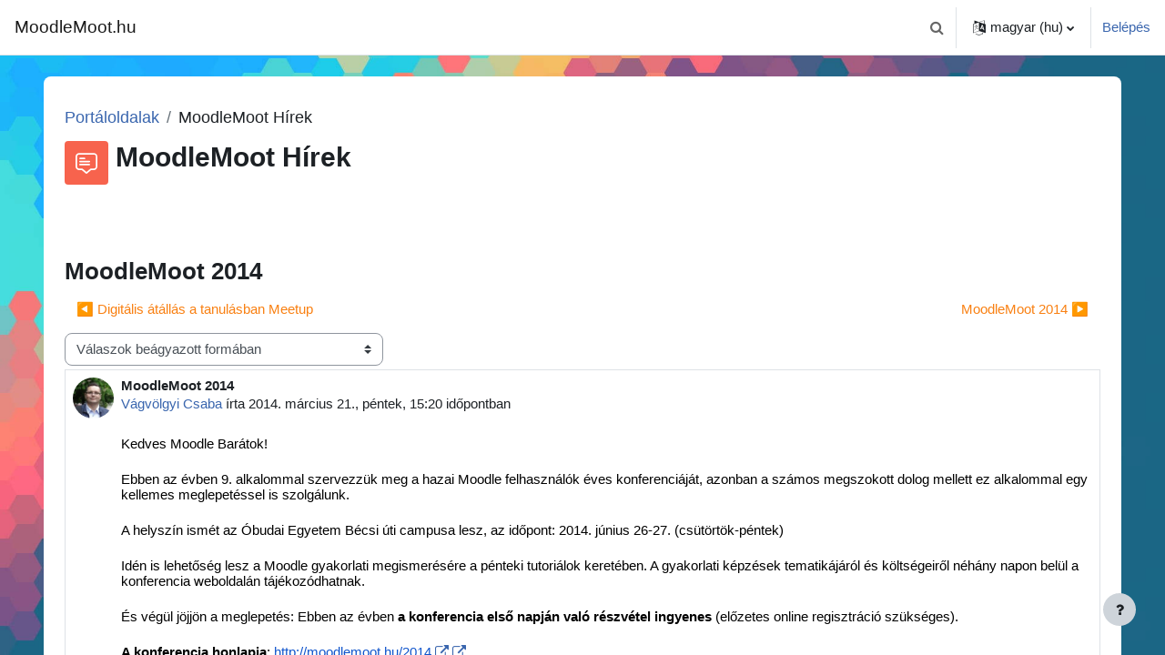

--- FILE ---
content_type: text/html; charset=utf-8
request_url: https://moodlemoot.hu/mod/forum/discuss.php?d=879&parent=3190&lang=hu
body_size: 12730
content:
<!DOCTYPE html>

<html  dir="ltr" lang="hu" xml:lang="hu">
<head>
    <title>MoodleMoot.hu: MoodleMoot 2014 | MoodleMoot.hu</title>
    <link rel="shortcut icon" href="https://moodlemoot.hu/pluginfile.php/1/theme_boost_union/favicon/64x64/1739972213/Moodle-ball.png" />
    <meta http-equiv="Content-Type" content="text/html; charset=utf-8" />
<meta name="keywords" content="moodle, MoodleMoot.hu: MoodleMoot 2014 | MoodleMoot.hu" />
<link rel="stylesheet" type="text/css" href="https://moodlemoot.hu/theme/yui_combo.php?rollup/3.17.2/yui-moodlesimple-min.css" /><script id="firstthemesheet" type="text/css">/** Required in order to fix style inclusion problems in IE with YUI **/</script><link rel="stylesheet" type="text/css" href="https://moodlemoot.hu/theme/styles.php/boost_union/1739972213_1/all" />
<script>
//<![CDATA[
var M = {}; M.yui = {};
M.pageloadstarttime = new Date();
M.cfg = {"wwwroot":"https:\/\/moodlemoot.hu","homeurl":{},"sesskey":"8vKUcPYEtg","sessiontimeout":"7200","sessiontimeoutwarning":1200,"themerev":"1739972213","slasharguments":1,"theme":"boost_union","iconsystemmodule":"core\/icon_system_fontawesome","jsrev":"1739972214","admin":"admin","svgicons":true,"usertimezone":"Eur\u00f3pa\/Berlin","language":"hu","courseId":1,"courseContextId":2,"contextid":27,"contextInstanceId":2,"langrev":1768878723,"templaterev":"1739972214"};var yui1ConfigFn = function(me) {if(/-skin|reset|fonts|grids|base/.test(me.name)){me.type='css';me.path=me.path.replace(/\.js/,'.css');me.path=me.path.replace(/\/yui2-skin/,'/assets/skins/sam/yui2-skin')}};
var yui2ConfigFn = function(me) {var parts=me.name.replace(/^moodle-/,'').split('-'),component=parts.shift(),module=parts[0],min='-min';if(/-(skin|core)$/.test(me.name)){parts.pop();me.type='css';min=''}
if(module){var filename=parts.join('-');me.path=component+'/'+module+'/'+filename+min+'.'+me.type}else{me.path=component+'/'+component+'.'+me.type}};
YUI_config = {"debug":false,"base":"https:\/\/moodlemoot.hu\/lib\/yuilib\/3.17.2\/","comboBase":"https:\/\/moodlemoot.hu\/theme\/yui_combo.php?","combine":true,"filter":null,"insertBefore":"firstthemesheet","groups":{"yui2":{"base":"https:\/\/moodlemoot.hu\/lib\/yuilib\/2in3\/2.9.0\/build\/","comboBase":"https:\/\/moodlemoot.hu\/theme\/yui_combo.php?","combine":true,"ext":false,"root":"2in3\/2.9.0\/build\/","patterns":{"yui2-":{"group":"yui2","configFn":yui1ConfigFn}}},"moodle":{"name":"moodle","base":"https:\/\/moodlemoot.hu\/theme\/yui_combo.php?m\/1739972214\/","combine":true,"comboBase":"https:\/\/moodlemoot.hu\/theme\/yui_combo.php?","ext":false,"root":"m\/1739972214\/","patterns":{"moodle-":{"group":"moodle","configFn":yui2ConfigFn}},"filter":null,"modules":{"moodle-core-popuphelp":{"requires":["moodle-core-tooltip"]},"moodle-core-formchangechecker":{"requires":["base","event-focus","moodle-core-event"]},"moodle-core-maintenancemodetimer":{"requires":["base","node"]},"moodle-core-blocks":{"requires":["base","node","io","dom","dd","dd-scroll","moodle-core-dragdrop","moodle-core-notification"]},"moodle-core-event":{"requires":["event-custom"]},"moodle-core-languninstallconfirm":{"requires":["base","node","moodle-core-notification-confirm","moodle-core-notification-alert"]},"moodle-core-actionmenu":{"requires":["base","event","node-event-simulate"]},"moodle-core-notification":{"requires":["moodle-core-notification-dialogue","moodle-core-notification-alert","moodle-core-notification-confirm","moodle-core-notification-exception","moodle-core-notification-ajaxexception"]},"moodle-core-notification-dialogue":{"requires":["base","node","panel","escape","event-key","dd-plugin","moodle-core-widget-focusafterclose","moodle-core-lockscroll"]},"moodle-core-notification-alert":{"requires":["moodle-core-notification-dialogue"]},"moodle-core-notification-confirm":{"requires":["moodle-core-notification-dialogue"]},"moodle-core-notification-exception":{"requires":["moodle-core-notification-dialogue"]},"moodle-core-notification-ajaxexception":{"requires":["moodle-core-notification-dialogue"]},"moodle-core-tooltip":{"requires":["base","node","io-base","moodle-core-notification-dialogue","json-parse","widget-position","widget-position-align","event-outside","cache-base"]},"moodle-core-chooserdialogue":{"requires":["base","panel","moodle-core-notification"]},"moodle-core-dragdrop":{"requires":["base","node","io","dom","dd","event-key","event-focus","moodle-core-notification"]},"moodle-core-handlebars":{"condition":{"trigger":"handlebars","when":"after"}},"moodle-core-lockscroll":{"requires":["plugin","base-build"]},"moodle-core_availability-form":{"requires":["base","node","event","event-delegate","panel","moodle-core-notification-dialogue","json"]},"moodle-backup-confirmcancel":{"requires":["node","node-event-simulate","moodle-core-notification-confirm"]},"moodle-backup-backupselectall":{"requires":["node","event","node-event-simulate","anim"]},"moodle-course-util":{"requires":["node"],"use":["moodle-course-util-base"],"submodules":{"moodle-course-util-base":{},"moodle-course-util-section":{"requires":["node","moodle-course-util-base"]},"moodle-course-util-cm":{"requires":["node","moodle-course-util-base"]}}},"moodle-course-management":{"requires":["base","node","io-base","moodle-core-notification-exception","json-parse","dd-constrain","dd-proxy","dd-drop","dd-delegate","node-event-delegate"]},"moodle-course-categoryexpander":{"requires":["node","event-key"]},"moodle-course-dragdrop":{"requires":["base","node","io","dom","dd","dd-scroll","moodle-core-dragdrop","moodle-core-notification","moodle-course-coursebase","moodle-course-util"]},"moodle-form-passwordunmask":{"requires":[]},"moodle-form-dateselector":{"requires":["base","node","overlay","calendar"]},"moodle-form-shortforms":{"requires":["node","base","selector-css3","moodle-core-event"]},"moodle-question-preview":{"requires":["base","dom","event-delegate","event-key","core_question_engine"]},"moodle-question-searchform":{"requires":["base","node"]},"moodle-question-chooser":{"requires":["moodle-core-chooserdialogue"]},"moodle-availability_completion-form":{"requires":["base","node","event","moodle-core_availability-form"]},"moodle-availability_date-form":{"requires":["base","node","event","io","moodle-core_availability-form"]},"moodle-availability_grade-form":{"requires":["base","node","event","moodle-core_availability-form"]},"moodle-availability_group-form":{"requires":["base","node","event","moodle-core_availability-form"]},"moodle-availability_grouping-form":{"requires":["base","node","event","moodle-core_availability-form"]},"moodle-availability_profile-form":{"requires":["base","node","event","moodle-core_availability-form"]},"moodle-mod_assign-history":{"requires":["node","transition"]},"moodle-mod_quiz-util":{"requires":["node","moodle-core-actionmenu"],"use":["moodle-mod_quiz-util-base"],"submodules":{"moodle-mod_quiz-util-base":{},"moodle-mod_quiz-util-slot":{"requires":["node","moodle-mod_quiz-util-base"]},"moodle-mod_quiz-util-page":{"requires":["node","moodle-mod_quiz-util-base"]}}},"moodle-mod_quiz-autosave":{"requires":["base","node","event","event-valuechange","node-event-delegate","io-form"]},"moodle-mod_quiz-toolboxes":{"requires":["base","node","event","event-key","io","moodle-mod_quiz-quizbase","moodle-mod_quiz-util-slot","moodle-core-notification-ajaxexception"]},"moodle-mod_quiz-quizbase":{"requires":["base","node"]},"moodle-mod_quiz-modform":{"requires":["base","node","event"]},"moodle-mod_quiz-dragdrop":{"requires":["base","node","io","dom","dd","dd-scroll","moodle-core-dragdrop","moodle-core-notification","moodle-mod_quiz-quizbase","moodle-mod_quiz-util-base","moodle-mod_quiz-util-page","moodle-mod_quiz-util-slot","moodle-course-util"]},"moodle-mod_quiz-questionchooser":{"requires":["moodle-core-chooserdialogue","moodle-mod_quiz-util","querystring-parse"]},"moodle-message_airnotifier-toolboxes":{"requires":["base","node","io"]},"moodle-filter_glossary-autolinker":{"requires":["base","node","io-base","json-parse","event-delegate","overlay","moodle-core-event","moodle-core-notification-alert","moodle-core-notification-exception","moodle-core-notification-ajaxexception"]},"moodle-filter_mathjaxloader-loader":{"requires":["moodle-core-event"]},"moodle-editor_atto-rangy":{"requires":[]},"moodle-editor_atto-editor":{"requires":["node","transition","io","overlay","escape","event","event-simulate","event-custom","node-event-html5","node-event-simulate","yui-throttle","moodle-core-notification-dialogue","moodle-core-notification-confirm","moodle-editor_atto-rangy","handlebars","timers","querystring-stringify"]},"moodle-editor_atto-plugin":{"requires":["node","base","escape","event","event-outside","handlebars","event-custom","timers","moodle-editor_atto-menu"]},"moodle-editor_atto-menu":{"requires":["moodle-core-notification-dialogue","node","event","event-custom"]},"moodle-report_eventlist-eventfilter":{"requires":["base","event","node","node-event-delegate","datatable","autocomplete","autocomplete-filters"]},"moodle-report_loglive-fetchlogs":{"requires":["base","event","node","io","node-event-delegate"]},"moodle-gradereport_history-userselector":{"requires":["escape","event-delegate","event-key","handlebars","io-base","json-parse","moodle-core-notification-dialogue"]},"moodle-qbank_editquestion-chooser":{"requires":["moodle-core-chooserdialogue"]},"moodle-tool_capability-search":{"requires":["base","node"]},"moodle-tool_lp-dragdrop-reorder":{"requires":["moodle-core-dragdrop"]},"moodle-tool_monitor-dropdown":{"requires":["base","event","node"]},"moodle-assignfeedback_editpdf-editor":{"requires":["base","event","node","io","graphics","json","event-move","event-resize","transition","querystring-stringify-simple","moodle-core-notification-dialog","moodle-core-notification-alert","moodle-core-notification-warning","moodle-core-notification-exception","moodle-core-notification-ajaxexception"]},"moodle-atto_accessibilitychecker-button":{"requires":["color-base","moodle-editor_atto-plugin"]},"moodle-atto_accessibilityhelper-button":{"requires":["moodle-editor_atto-plugin"]},"moodle-atto_align-button":{"requires":["moodle-editor_atto-plugin"]},"moodle-atto_bold-button":{"requires":["moodle-editor_atto-plugin"]},"moodle-atto_c4l-button":{"requires":["moodle-editor_atto-plugin"]},"moodle-atto_charmap-button":{"requires":["moodle-editor_atto-plugin"]},"moodle-atto_clear-button":{"requires":["moodle-editor_atto-plugin"]},"moodle-atto_collapse-button":{"requires":["moodle-editor_atto-plugin"]},"moodle-atto_emojipicker-button":{"requires":["moodle-editor_atto-plugin"]},"moodle-atto_emoticon-button":{"requires":["moodle-editor_atto-plugin"]},"moodle-atto_equation-button":{"requires":["moodle-editor_atto-plugin","moodle-core-event","io","event-valuechange","tabview","array-extras"]},"moodle-atto_fullscreen-button":{"requires":["event-resize","moodle-editor_atto-plugin"]},"moodle-atto_h5p-button":{"requires":["moodle-editor_atto-plugin"]},"moodle-atto_html-codemirror":{"requires":["moodle-atto_html-codemirror-skin"]},"moodle-atto_html-beautify":{},"moodle-atto_html-button":{"requires":["promise","moodle-editor_atto-plugin","moodle-atto_html-beautify","moodle-atto_html-codemirror","event-valuechange"]},"moodle-atto_htmlbootstrapeditor-button":{"requires":["moodle-editor_atto-plugin"]},"moodle-atto_image-button":{"requires":["moodle-editor_atto-plugin"]},"moodle-atto_indent-button":{"requires":["moodle-editor_atto-plugin"]},"moodle-atto_italic-button":{"requires":["moodle-editor_atto-plugin"]},"moodle-atto_link-button":{"requires":["moodle-editor_atto-plugin"]},"moodle-atto_managefiles-button":{"requires":["moodle-editor_atto-plugin"]},"moodle-atto_managefiles-usedfiles":{"requires":["node","escape"]},"moodle-atto_media-button":{"requires":["moodle-editor_atto-plugin","moodle-form-shortforms"]},"moodle-atto_noautolink-button":{"requires":["moodle-editor_atto-plugin"]},"moodle-atto_orderedlist-button":{"requires":["moodle-editor_atto-plugin"]},"moodle-atto_recordrtc-recording":{"requires":["moodle-atto_recordrtc-button"]},"moodle-atto_recordrtc-button":{"requires":["moodle-editor_atto-plugin","moodle-atto_recordrtc-recording"]},"moodle-atto_rtl-button":{"requires":["moodle-editor_atto-plugin"]},"moodle-atto_strike-button":{"requires":["moodle-editor_atto-plugin"]},"moodle-atto_subscript-button":{"requires":["moodle-editor_atto-plugin"]},"moodle-atto_superscript-button":{"requires":["moodle-editor_atto-plugin"]},"moodle-atto_table-button":{"requires":["moodle-editor_atto-plugin","moodle-editor_atto-menu","event","event-valuechange"]},"moodle-atto_title-button":{"requires":["moodle-editor_atto-plugin"]},"moodle-atto_underline-button":{"requires":["moodle-editor_atto-plugin"]},"moodle-atto_undo-button":{"requires":["moodle-editor_atto-plugin"]},"moodle-atto_unorderedlist-button":{"requires":["moodle-editor_atto-plugin"]}}},"gallery":{"name":"gallery","base":"https:\/\/moodlemoot.hu\/lib\/yuilib\/gallery\/","combine":true,"comboBase":"https:\/\/moodlemoot.hu\/theme\/yui_combo.php?","ext":false,"root":"gallery\/1739972214\/","patterns":{"gallery-":{"group":"gallery"}}}},"modules":{"core_filepicker":{"name":"core_filepicker","fullpath":"https:\/\/moodlemoot.hu\/lib\/javascript.php\/1739972214\/repository\/filepicker.js","requires":["base","node","node-event-simulate","json","async-queue","io-base","io-upload-iframe","io-form","yui2-treeview","panel","cookie","datatable","datatable-sort","resize-plugin","dd-plugin","escape","moodle-core_filepicker","moodle-core-notification-dialogue"]},"core_comment":{"name":"core_comment","fullpath":"https:\/\/moodlemoot.hu\/lib\/javascript.php\/1739972214\/comment\/comment.js","requires":["base","io-base","node","json","yui2-animation","overlay","escape"]},"mathjax":{"name":"mathjax","fullpath":"https:\/\/cdn.jsdelivr.net\/npm\/mathjax@2.7.9\/MathJax.js?delayStartupUntil=configured"}}};
M.yui.loader = {modules: {}};

//]]>
</script>
<link rel="alternate" type="application/rss+xml" title="MoodleMoot.hu: MoodleMoot Hírek" href="https://moodlemoot.hu/rss/file.php/27/e112e49142837acc380e4ad2bfb29154/mod_forum/2/rss.xml" />
    <meta name="viewport" content="width=device-width, initial-scale=1.0">
</head>
<body  id="page-mod-forum-discuss" class="format-site  path-mod path-mod-forum chrome dir-ltr lang-hu yui-skin-sam yui3-skin-sam moodlemoot-hu pagelayout-incourse course-1 context-27 cmid-2 cm-type-forum notloggedin uses-drawers nocourseindexcmicons backgroundimage theme_boost-union-footerbuttonall">
<div class="toast-wrapper mx-auto py-0 fixed-top" role="status" aria-live="polite"></div>
<div id="page-wrapper" class="d-print-block">

    <div>
    <a class="sr-only sr-only-focusable" href="#maincontent">Tovább a fő tartalomhoz</a>
</div><script src="https://moodlemoot.hu/lib/javascript.php/1739972214/lib/polyfills/polyfill.js"></script>
<script src="https://moodlemoot.hu/theme/yui_combo.php?rollup/3.17.2/yui-moodlesimple-min.js"></script><script src="https://moodlemoot.hu/lib/javascript.php/1739972214/lib/javascript-static.js"></script>
<script>
//<![CDATA[
document.body.className += ' jsenabled';
//]]>
</script>



    
    <nav class="navbar fixed-top navbar-light bg-white navbar-expand " aria-label="Portálnavigáció">
    
        <button class="navbar-toggler aabtn d-block d-md-none px-1 my-1 border-0" data-toggler="drawers" data-action="toggle" data-target="theme_boost-drawers-primary">
            <span class="navbar-toggler-icon"></span>
            <span class="sr-only">Oldalpanel</span>
        </button>
    
        <a href="https://moodlemoot.hu/" class="navbar-brand align-items-center m-0 mr-4 p-0 aabtn   d-none d-md-flex  ">
    
                MoodleMoot.hu
        </a>
            <div class="primary-navigation">
                <nav class="moremenu navigation">
                    <ul id="moremenu-697705bd5730e-navbar-nav" role="menubar" class="nav more-nav navbar-nav">
                                    <li data-key="home" class="nav-item " role="none" data-forceintomoremenu="false">
                                                <a role="menuitem" class="nav-link  active "
                                                    href="https://moodlemoot.hu/"
                                                    
                                                    
                                                    aria-current="true"
                                                    
                                                >
                                                    Kezdőoldal
                                                </a>
                                    </li>
                                    <li data-key="" class="nav-item " role="none" data-forceintomoremenu="false">
                                                <a role="menuitem" class="nav-link   "
                                                    href="https://moodlemoot.hu/mod/resource/view.php?id=3011"
                                                    
                                                    
                                                    
                                                    tabindex="-1"
                                                >
                                                    Program
                                                </a>
                                    </li>
                                    <li data-key="" class="nav-item " role="none" data-forceintomoremenu="false">
                                                <a role="menuitem" class="nav-link   "
                                                    href="https://moodlemoot.hu/course/view.php?id=126"
                                                    
                                                    
                                                    
                                                    tabindex="-1"
                                                >
                                                    MoodleMoot 2024
                                                </a>
                                    </li>
                                    <li data-key="" class="nav-item " role="none" data-forceintomoremenu="false">
                                                <a role="menuitem" class="nav-link   "
                                                    href="https://moodlemoot.hu/course/view.php?id=6"
                                                    
                                                    
                                                    
                                                    tabindex="-1"
                                                >
                                                    Tudástár
                                                </a>
                                    </li>
                                    <li data-key="" class="nav-item " role="none" data-forceintomoremenu="false">
                                                <a role="menuitem" class="nav-link   "
                                                    href="https://moodlemoot.hu/login/signup.php"
                                                    
                                                    
                                                    
                                                    tabindex="-1"
                                                >
                                                    Regisztráció a portálon
                                                </a>
                                    </li>
                            <li role="none" class="nav-item dropdown dropdownmoremenu d-none" data-region="morebutton">
                                <a class="dropdown-toggle nav-link " href="#" id="moremenu-dropdown-697705bd5730e" role="menuitem" data-toggle="dropdown" aria-haspopup="true" aria-expanded="false" tabindex="-1">
                                    Tovább
                                </a>
                                <ul class="dropdown-menu dropdown-menu-left" data-region="moredropdown" aria-labelledby="moremenu-dropdown-697705bd5730e" role="menu">
                                </ul>
                            </li>
                    </ul>
                </nav>
            </div>
    
        <ul class="navbar-nav d-none d-md-flex my-1 px-1">
            <!-- page_heading_menu -->
            
        </ul>
    
        <div id="usernavigation" class="navbar-nav ml-auto">
                <div id="searchinput-navbar-697705bd58101697705bd556634" class="simplesearchform">
    <div class="collapse" id="searchform-navbar">
        <form autocomplete="off" action="https://moodlemoot.hu/search/index.php" method="get" accept-charset="utf-8" class="mform form-inline searchform-navbar">
                <input type="hidden" name="context" value="27">
            <div class="input-group">
                <label for="searchinput-697705bd58101697705bd556634">
                    <span class="sr-only">Keresés</span>
                </label>
                    <input type="text"
                       id="searchinput-697705bd58101697705bd556634"
                       class="form-control withclear"
                       placeholder="Keresés"
                       aria-label="Keresés"
                       name="q"
                       data-region="input"
                       autocomplete="off"
                    >
                    <a class="btn btn-close"
                        data-action="closesearch"
                        data-toggle="collapse"
                        href="#searchform-navbar"
                        role="button"
                    >
                        <i class="icon fa fa-times fa-fw " aria-hidden="true"  ></i>
                        <span class="sr-only">Bezárás</span>
                    </a>
                <div class="input-group-append">
                    <button type="submit" class="btn btn-submit" data-action="submit">
                        <i class="icon fa fa-search fa-fw " aria-hidden="true"  ></i>
                        <span class="sr-only">Keresés</span>
                    </button>
                </div>
            </div>
        </form>
    </div>
    <a
        class="btn btn-open rounded-0 nav-link"
        data-toggle="collapse"
        data-action="opensearch"
        href="#searchform-navbar"
        role="button"
        aria-expanded="false"
        aria-controls="searchform-navbar"
        title="Keresési bemeneti adatok váltása"
    >
        <i class="icon fa fa-search fa-fw " aria-hidden="true"  ></i>
        <span class="sr-only">Keresési bemeneti adatok váltása</span>
    </a>
</div>
                <div class="divider border-left h-75 align-self-center mx-1"></div>
                <div class="langmenu">
                    <div class="dropdown show">
                        <a href="#" role="button" id="lang-menu-toggle" data-toggle="dropdown" aria-label="Nyelv" aria-haspopup="true" aria-controls="lang-action-menu" class="btn dropdown-toggle">
                            <i class="icon fa fa-language fa-fw mr-1" aria-hidden="true"></i>
                            <span class="langbutton">
                                magyar ‎(hu)‎
                            </span>
                            <b class="caret"></b>
                        </a>
                        <div role="menu" aria-labelledby="lang-menu-toggle" id="lang-action-menu" class="dropdown-menu dropdown-menu-right">
                                    <a href="https://moodlemoot.hu/mod/forum/discuss.php?d=879&amp;parent=3190&amp;lang=en" class="dropdown-item pl-5" role="menuitem" 
                                            lang="en" >
                                        English ‎(en)‎
                                    </a>
                                    <a href="#" class="dropdown-item pl-5" role="menuitem" aria-current="true"
                                            >
                                        magyar ‎(hu)‎
                                    </a>
                        </div>
                    </div>
                </div>
                <div class="divider border-left h-75 align-self-center mx-1"></div>
            
            <div class="d-flex align-items-stretch usermenu-container" data-region="usermenu">
                    <div class="usermenu">
                            <span class="login pl-2">
                                    <a href="https://moodlemoot.hu/login/index.php">Belépés</a>
                            </span>
                    </div>
            </div>
            
    
        </div>
    </nav>
    
<div  class="drawer   drawer-left  drawer-primary d-print-none not-initialized" data-region="fixed-drawer" id="theme_boost-drawers-primary" data-preference="" data-state="show-drawer-primary" data-forceopen="0" data-close-on-resize="1">
    <div class="drawerheader">
        <button
            class="btn drawertoggle icon-no-margin hidden"
            data-toggler="drawers"
            data-action="closedrawer"
            data-target="theme_boost-drawers-primary"
            data-toggle="tooltip"
            data-placement="right"
            title="Fiók bezárása"
        >
            <i class="icon fa fa-times fa-fw " aria-hidden="true"  ></i>
        </button>
    </div>
    <div class="drawercontent drag-container" data-usertour="scroller">
                <div class="list-group">
                <a href="https://moodlemoot.hu/"  class=" list-group-item list-group-item-action active " aria-current="true" >
                    Kezdőoldal
                </a>
                <a href="https://moodlemoot.hu/mod/resource/view.php?id=3011"  class=" list-group-item list-group-item-action  "  >
                    Program
                </a>
                <a href="https://moodlemoot.hu/course/view.php?id=126"  class=" list-group-item list-group-item-action  "  >
                    MoodleMoot 2024
                </a>
                <a href="https://moodlemoot.hu/course/view.php?id=6"  class=" list-group-item list-group-item-action  "  >
                    Tudástár
                </a>
                <a href="https://moodlemoot.hu/login/signup.php"  class=" list-group-item list-group-item-action  "  >
                    Regisztráció a portálon
                </a>
        </div>

    </div>
</div>


    <div id="page" data-region="mainpage" data-usertour="scroller" class="drawers   drag-container">



        <div class="main-inner-wrapper main-inner-outside-none main-inner-outside-nextmaincontent">

        <div id="topofscroll" class="main-inner">
            <div class="drawer-toggles d-flex">
            </div>
            
                <noscript>
                    <div id="javascriptdisabledhint" class="alert alert-danger mt-2 mb-5 p-4" role="alert">
                        JavaScript is disabled in your browser.<br />Many features of Moodle will be not usable or will appear to be broken.<br />Please enable JavaScript for the full Moodle experience.
                    </div>
                </noscript>
            
            <header id="page-header" class="header-maxwidth d-print-none">
    <div class="w-100">
        <div class="d-flex flex-wrap">
            <div id="page-navbar">
                <nav aria-label="Navigálási sáv">
    <ol class="breadcrumb">
                <li class="breadcrumb-item">
                    <a href="https://moodlemoot.hu/?redirect=0"  title="MoodleMoot.hu (Magyar Moodle közösség és konferencia)">Portáloldalak</a>
                </li>
        
                <li class="breadcrumb-item"><span>MoodleMoot Hírek</span></li>
        </ol>
</nav>
            </div>
            <div class="ml-auto d-flex">
                
            </div>
            <div id="course-header">
                
            </div>
        </div>
                <div class="d-flex align-items-center">
                        <div class="mr-auto">
                            <div class="page-context-header"><div class="page-header-image mr-2"><div class="collaboration activityiconcontainer modicon_forum"><img class="icon activityicon " aria-hidden="true" src="https://moodlemoot.hu/theme/image.php/boost_union/forum/1739972213/monologo?filtericon=1" alt="" /></div></div><div class="page-header-headings"><h1 class="h2">MoodleMoot Hírek</h1></div></div>
                        </div>
                    <div class="header-actions-container ml-auto" data-region="header-actions-container">
                            <div class="header-action ml-2"></div>
                    </div>
                </div>
    </div>
</header>
                <div class="secondary-navigation d-print-none">
                    <nav class="moremenu navigation">
                        <ul id="moremenu-697705bd56707-nav-tabs" role="menubar" class="nav more-nav nav-tabs">
                                        <li data-key="modulepage" class="nav-item" role="none" data-forceintomoremenu="false">
                                                    <a role="menuitem" class="nav-link active active_tree_node "
                                                        href="https://moodlemoot.hu/mod/forum/view.php?id=2"
                                                        
                                                        aria-current="true"
                                                        
                                                    >
                                                        Fórum
                                                    </a>
                                        </li>
                                        <li data-key="0" class="nav-item" role="none" data-forceintomoremenu="true">
                                                    <a role="menuitem" class="nav-link  "
                                                        href="https://moodlemoot.hu/rss/file.php/27/e112e49142837acc380e4ad2bfb29154/mod_forum/2/rss.xml"
                                                        
                                                        
                                                        tabindex="-1"
                                                    >
                                                        Beszélgetések RSS-hírei
                                                    </a>
                                        </li>
                                <li role="none" class="nav-item dropdown dropdownmoremenu d-none" data-region="morebutton">
                                    <a class="dropdown-toggle nav-link " href="#" id="moremenu-dropdown-697705bd56707" role="menuitem" data-toggle="dropdown" aria-haspopup="true" aria-expanded="false" tabindex="-1">
                                        Tovább
                                    </a>
                                    <ul class="dropdown-menu dropdown-menu-left" data-region="moredropdown" aria-labelledby="moremenu-dropdown-697705bd56707" role="menu">
                                    </ul>
                                </li>
                        </ul>
                    </nav>
                </div>
            <div id="page-content" class="pb-3 d-print-block">
                <div id="region-main-box">
                    <section id="region-main" aria-label="Tartalom">

                        <span class="notifications" id="user-notifications"></span>
                            <span id="maincontent"></span>
                            <div class="activity-header" data-for="page-activity-header"></div>
                        
                        <div role="main"><h3 class="discussionname">MoodleMoot 2014</h3><div id="discussion-container-697705bd5a4a8697705bd556638" data-content="forum-discussion">
    <div class="discussion-nav clearfix"><ul><li class="prev-discussion"><a aria-label="Előző beszélgetés: Digitális átállás a tanulásban Meetup" class="btn btn-link" href="https://moodlemoot.hu/mod/forum/discuss.php?d=878">&#x25C0;&#xFE0E; Digitális átállás a tanulásban Meetup</a></li><li class="next-discussion"><a aria-label="Következő beszélgetés:  MoodleMoot 2014" class="btn btn-link" href="https://moodlemoot.hu/mod/forum/discuss.php?d=884">MoodleMoot 2014 &#x25B6;&#xFE0E;</a></li></ul></div>

    <div class="d-flex flex-column flex-sm-row mb-1">
        <div></div>
        <div class=""><div class="singleselect d-inline-block">
    <form method="get" action="https://moodlemoot.hu/mod/forum/discuss.php" class="form-inline" id="mode">
            <input type="hidden" name="d" value="879">
            <label for="single_select697705bd556637" class="accesshide">
                Megjelenítési mód
            </label>
        <select  id="single_select697705bd556637" class="custom-select singleselect" name="mode"
                 >
                    <option  value="1" >Válaszok egymás után, a legrégebbivel kezdve</option>
                    <option  value="-1" >Válaszok egymás után, a legújabbal kezdve</option>
                    <option  value="2" >Válaszok témánkénti formában</option>
                    <option  value="3" selected>Válaszok beágyazott formában</option>
        </select>
        <noscript>
            <input type="submit" class="btn btn-secondary ml-1" value="Mehet">
        </noscript>
    </form>
</div></div>
        <div class="ml-2"></div>
    </div>


<article
        id="p3190"
        class="forum-post-container mb-2"
        data-post-id="3190"
        data-region="post"
        data-target="3190-target"
        tabindex="0"
        aria-labelledby="post-header-3190-697705bd59fca697705bd556636"
        aria-describedby="post-content-3190"
    >
        <div
            class="d-flex border p-2 mb-2 forumpost focus-target  firstpost starter"
            aria-label='Vágvölgyi Csaba felhasználótól származó MoodleMoot 2014'
            data-post-id="3190" data-content="forum-post"
        >
            
    
            <div class="d-flex flex-column w-100"  data-region-content="forum-post-core">
                <header id="post-header-3190-697705bd59fca697705bd556636" class="mb-2 header row d-flex">
                            <div class="mr-2" style="width: 45px;">
                                    <img
                                        class="rounded-circle w-100"
                                        src="https://moodlemoot.hu/pluginfile.php/718/user/icon/boost_union/f1?rev=6407"
                                        alt="Kép"
                                        aria-hidden="true"
                                        title="Kép"
                                    >
                            </div>
                    <div class="d-flex flex-column">
                            <h3 class="h6 font-weight-bold mb-0" data-region-content="forum-post-core-subject" data-reply-subject="Tárgy: MoodleMoot 2014" >MoodleMoot 2014</h3>
                            <div class="mb-3" tabindex="-1">
                                <a href="https://moodlemoot.hu/user/view.php?id=316&course=1">Vágvölgyi Csaba</a> írta <time datetime="2014-03-21T15:20:08+01:00">2014. március 21., péntek, 15:20</time> időpontban
                        </div>
                            <span class="sr-only">Válaszok szám: 0</span>
                    </div>
                </header>
    
                <div class="d-flex body-content-container">
                            <div class="mr-2 author-groups-container" style="width: 45px; flex-shrink: 0">
                            </div>
    
                    <div class="no-overflow w-100 content-alignment-container">
                        <div id="post-content-3190" class="post-content-container">
                            
<p id="docs-internal-guid-f15847d9-e502-d91e-7e37-44fdeb9a0a24" style="line-height:1.15;margin-top:0pt;margin-bottom:0pt;" dir="ltr"><font face="tahoma,arial,helvetica,sans-serif"><span style="font-size:15px;color:rgb(0,0,0);background-color:transparent;font-weight:normal;font-style:normal;font-variant:normal;text-decoration:none;vertical-align:baseline;">Kedves Moodle Barátok!</span></font></p><font face="tahoma,arial,helvetica,sans-serif"><br /><span style="font-size:15px;color:rgb(0,0,0);background-color:transparent;font-weight:normal;font-style:normal;font-variant:normal;text-decoration:none;vertical-align:baseline;"></span> </font>
<p style="line-height:1.15;margin-top:0pt;margin-bottom:0pt;" dir="ltr"><font face="tahoma,arial,helvetica,sans-serif"><span style="font-size:15px;color:rgb(0,0,0);background-color:transparent;font-weight:normal;font-style:normal;font-variant:normal;text-decoration:none;vertical-align:baseline;">Ebben az évben 9. alkalommal szervezzük meg a hazai Moodle felhasználók éves konferenciáját, azonban a számos megszokott dolog mellett ez alkalommal egy kellemes meglepetéssel is szolgálunk.</span></font></p><font face="tahoma,arial,helvetica,sans-serif"><br /><span style="font-size:15px;color:rgb(0,0,0);background-color:transparent;font-weight:normal;font-style:normal;font-variant:normal;text-decoration:none;vertical-align:baseline;"></span> </font>
<p style="line-height:1.15;margin-top:0pt;margin-bottom:0pt;" dir="ltr"><font face="tahoma,arial,helvetica,sans-serif"><span style="font-size:15px;color:rgb(0,0,0);background-color:transparent;font-weight:normal;font-style:normal;font-variant:normal;text-decoration:none;vertical-align:baseline;">A helyszín ismét az Óbudai Egyetem Bécsi úti campusa lesz, az időpont: 2014. június 26-27. (csütörtök-péntek)</span></font></p><font face="tahoma,arial,helvetica,sans-serif"><br /><span style="font-size:15px;color:rgb(0,0,0);background-color:transparent;font-weight:normal;font-style:normal;font-variant:normal;text-decoration:none;vertical-align:baseline;"></span> </font>
<p style="line-height:1.15;margin-top:0pt;margin-bottom:0pt;" dir="ltr"><font face="tahoma,arial,helvetica,sans-serif"><span style="font-size:15px;color:rgb(0,0,0);background-color:transparent;font-weight:normal;font-style:normal;font-variant:normal;text-decoration:none;vertical-align:baseline;">Idén is lehetőség lesz a Moodle gyakorlati megismerésére a pénteki tutoriálok keretében. A gyakorlati képzések tematikájáról és költségeiről néhány napon belül a konferencia weboldalán tájékozódhatnak. </span></font></p><font face="tahoma,arial,helvetica,sans-serif"><br /><span style="font-size:15px;color:rgb(0,0,0);background-color:transparent;font-weight:normal;font-style:normal;font-variant:normal;text-decoration:none;vertical-align:baseline;"></span> </font>
<p style="line-height:1.15;margin-top:0pt;margin-bottom:0pt;" dir="ltr"><font face="tahoma,arial,helvetica,sans-serif"><span style="font-size:15px;color:rgb(0,0,0);background-color:transparent;font-weight:normal;font-style:normal;font-variant:normal;text-decoration:none;vertical-align:baseline;">És végül jöjjön a meglepetés: Ebben az évben <b>a</b></span><span style="font-size:15px;color:rgb(0,0,0);background-color:transparent;font-weight:bold;font-style:normal;font-variant:normal;text-decoration:none;vertical-align:baseline;"> konferencia első napján való részvétel ingyenes</span><span style="font-size:15px;color:rgb(0,0,0);background-color:transparent;font-weight:normal;font-style:normal;font-variant:normal;text-decoration:none;vertical-align:baseline;"> (előzetes online regisztráció szükséges).</span></font></p><font face="tahoma,arial,helvetica,sans-serif"><br /><span style="font-size:15px;color:rgb(0,0,0);background-color:transparent;font-weight:normal;font-style:normal;font-variant:normal;text-decoration:none;vertical-align:baseline;"></span> </font>
<p style="line-height:1.15;margin-top:0pt;margin-bottom:0pt;" dir="ltr"><font face="tahoma,arial,helvetica,sans-serif"><span style="font-size:15px;color:rgb(0,0,0);background-color:transparent;font-weight:bold;font-style:normal;font-variant:normal;text-decoration:none;vertical-align:baseline;">A konferencia honlapja</span><span style="font-size:15px;color:rgb(0,0,0);background-color:transparent;font-weight:normal;font-style:normal;font-variant:normal;text-decoration:none;vertical-align:baseline;">: </span><a style="text-decoration:none;" href="http://moodlemoot.hu/2014"><span style="font-size:15px;color:rgb(17,85,204);background-color:transparent;font-weight:normal;font-style:normal;font-variant:normal;vertical-align:baseline;">http://moodlemoot.hu/2014</span></a><a style="text-decoration:none;" href="http://moodlemoot.hu/2013"><span style="font-size:15px;color:rgb(17,85,204);background-color:transparent;font-weight:normal;font-style:normal;font-variant:normal;text-decoration:none;vertical-align:baseline;"></span></a></font></p><font face="tahoma,arial,helvetica,sans-serif"> </font>
<p style="line-height:1.15;margin-top:0pt;margin-bottom:0pt;" dir="ltr"><font face="tahoma,arial,helvetica,sans-serif"><span style="font-size:15px;color:rgb(0,0,0);background-color:transparent;font-weight:bold;font-style:normal;font-variant:normal;text-decoration:none;vertical-align:baseline;">E-mail</span><span style="font-size:15px;color:rgb(0,0,0);background-color:transparent;font-weight:normal;font-style:normal;font-variant:normal;text-decoration:none;vertical-align:baseline;">: </span><span style="font-size:15px;color:rgb(11,83,148);background-color:transparent;font-weight:normal;font-style:normal;font-variant:normal;text-decoration:none;vertical-align:baseline;">&#109;&#111;&#111;&#100;leko&#110;f@&#103;&#109;a&#105;l.c&#111;&#109;</span></font></p><font face="tahoma,arial,helvetica,sans-serif"> </font>
<p style="line-height:1.15;margin-top:0pt;margin-bottom:0pt;" dir="ltr"><font face="tahoma,arial,helvetica,sans-serif"><span style="font-size:15px;color:rgb(0,0,0);background-color:transparent;font-weight:bold;font-style:normal;font-variant:normal;text-decoration:none;vertical-align:baseline;">Twitter</span><span style="font-size:15px;color:rgb(0,0,0);background-color:transparent;font-weight:normal;font-style:normal;font-variant:normal;text-decoration:none;vertical-align:baseline;">:</span><a style="text-decoration:none;" href="http://twitter.com/moodlemoot_hu"><span style="font-size:15px;color:rgb(0,0,0);background-color:transparent;font-weight:normal;font-style:normal;font-variant:normal;text-decoration:none;vertical-align:baseline;"> </span><span style="font-size:15px;color:rgb(17,85,204);background-color:transparent;font-weight:normal;font-style:normal;font-variant:normal;text-decoration:none;vertical-align:baseline;">twitter.com/moodlemoot_hu</span></a></font></p><font face="tahoma,arial,helvetica,sans-serif"> </font>
<p style="line-height:1.15;margin-top:0pt;margin-bottom:0pt;" dir="ltr"><font face="tahoma,arial,helvetica,sans-serif"><span style="font-size:15px;color:rgb(0,0,0);background-color:transparent;font-weight:bold;font-style:normal;font-variant:normal;text-decoration:none;vertical-align:baseline;">Facebook:</span><a style="text-decoration:none;" href="https://www.facebook.com/MoodleMootKonferencia"><span style="font-size:15px;color:rgb(0,0,0);background-color:transparent;font-weight:bold;font-style:normal;font-variant:normal;text-decoration:none;vertical-align:baseline;"> </span><span style="font-size:15px;color:rgb(17,85,204);background-color:transparent;font-weight:normal;font-style:normal;font-variant:normal;text-decoration:none;vertical-align:baseline;">www.facebook.com/MoodleMootKonferencia</span></a> </font><font face="tahoma,arial,helvetica,sans-serif"><span style="font-size:15px;color:rgb(0,0,0);background-color:transparent;font-weight:normal;font-style:normal;font-variant:normal;text-decoration:none;vertical-align:baseline;"><br /></span></font></p>
<p style="line-height:1.15;margin-top:0pt;margin-bottom:0pt;" dir="ltr"><font face="tahoma,arial,helvetica,sans-serif"><span style="font-size:15px;color:rgb(0,0,0);background-color:transparent;font-weight:normal;font-style:normal;font-variant:normal;text-decoration:none;vertical-align:baseline;"><br /></span></font></p>
<p style="line-height:1.15;margin-top:0pt;margin-bottom:0pt;" dir="ltr"><font face="tahoma,arial,helvetica,sans-serif"><span style="font-size:15px;color:rgb(0,0,0);background-color:transparent;font-weight:normal;font-style:normal;font-variant:normal;text-decoration:none;vertical-align:baseline;">Üdvözlettel: Vágvölgyi Csaba </span></font><br /><font face="tahoma,arial,helvetica,sans-serif"><a style="text-decoration:none;" href="https://www.facebook.com/MoodleMootKonferencia"><span style="font-size:15px;color:rgb(17,85,204);background-color:transparent;font-weight:normal;font-style:normal;font-variant:normal;text-decoration:none;vertical-align:baseline;"></span></a></font><span style="font-size:15px;font-family:arial;color:rgb(0,0,0);background-color:transparent;font-weight:normal;font-style:normal;font-variant:normal;text-decoration:none;vertical-align:baseline;"></span></p> 
                        </div>
    
    
    
                            
    
    
                                <div class="d-flex flex-wrap">
                                        <div
                                            class="post-actions d-flex align-self-end justify-content-end flex-wrap ml-auto"
                                            data-region="post-actions-container"
                                            role="menubar"
                                            aria-label='Vágvölgyi Csaba felhasználótól származó MoodleMoot 2014'
                                            aria-controls="p3190"
                                        >
                                                    <a
                                                        data-region="post-action"
                                                        href="https://moodlemoot.hu/mod/forum/discuss.php?d=879#p3190"
                                                        class="btn btn-link"
                                                        title="Állandó hivatkozás az üzenetre"
                                                        aria-label="Állandó hivatkozás az üzenetre"
                                                        role="menuitem"
                                                    >
                                                        Permalink
                                                    </a>
                                        </div>
                                </div>
    
                            
                    </div>
                </div>
            </div>
        </div>
    
        <div class="indent" data-region="replies-container">
        </div>
    </article>

<div class="discussion-nav clearfix"><ul><li class="prev-discussion"><a aria-label="Előző beszélgetés: Digitális átállás a tanulásban Meetup" class="btn btn-link" href="https://moodlemoot.hu/mod/forum/discuss.php?d=878">&#x25C0;&#xFE0E; Digitális átállás a tanulásban Meetup</a></li><li class="next-discussion"><a aria-label="Következő beszélgetés:  MoodleMoot 2014" class="btn btn-link" href="https://moodlemoot.hu/mod/forum/discuss.php?d=884">MoodleMoot 2014 &#x25B6;&#xFE0E;</a></li></ul></div>
</div></div>
                        <div class="mt-5 mb-1 activity-navigation container-fluid">
<div class="row">
    <div class="col-md-4">        <div class="float-left">
            
        </div>
</div>
    <div class="col-md-4">        <div class="mdl-align">
            <div class="urlselect">
    <form method="post" action="https://moodlemoot.hu/course/jumpto.php" class="form-inline" id="url_select_f697705bd556635">
        <input type="hidden" name="sesskey" value="8vKUcPYEtg">
            <label for="jump-to-activity" class="sr-only">
                Ugrás...
            </label>
        <select  id="jump-to-activity" class="custom-select urlselect" name="jump"
                 >
                    <option value="" selected>Ugrás...</option>
                    <option value="/mod/url/view.php?id=200&amp;forceview=1" >A konferencia témái</option>
                    <option value="/mod/url/view.php?id=201&amp;forceview=1" >Kinek szól a konferencia</option>
                    <option value="/mod/url/view.php?id=202&amp;forceview=1" >Jelentkezési lap</option>
                    <option value="/mod/url/view.php?id=203&amp;forceview=1" >Határidők</option>
        </select>
            <noscript>
                <input type="submit" class="btn btn-secondary ml-1" value="Mehet">
            </noscript>
    </form>
</div>

        </div>
</div>
    <div class="col-md-4">        <div class="float-right">
                <a href="https://moodlemoot.hu/mod/url/view.php?id=200&forceview=1" id="next-activity-link" class="btn btn-link" >A konferencia témái &#x25B6;&#xFE0E;</a>

        </div>
</div>
</div>
</div>
                        

                    </section>
                </div>
            </div>
        </div>

        </div>



        
        <footer id="page-footer" class="footer-popover bg-white">
            <div data-region="footer-container-popover">
                    <button class="btn btn-icon bg-secondary icon-no-margin btn-footer-popover" data-action="footer-popover" aria-label="Lábléc megjelenítése">
                        <i class="icon fa fa-question fa-fw " aria-hidden="true"  ></i>
                    </button>
                <div id="boost-union-footer-buttons">
                </div>
            </div>
                <div class="footer-content-popover container" data-region="footer-content-popover">
                        <div class="footer-section p-3 border-bottom">
                            <div class="logininfo">
                                <div class="logininfo">Nincs bejelentkezve. (<a href="https://moodlemoot.hu/login/index.php">Belépés</a>)</div>
                            </div>
                        </div>
                    <div class="tool_usertours-resettourcontainer"></div>
                    
                        <div class="footer-section p-3 border-bottom">
                            <a class="mobilelink" href="https://download.moodle.org/mobile?version=2022112816&amp;lang=hu&amp;iosappid=633359593&amp;androidappid=com.moodle.moodlemobile">Töltse le a Moodle-t a mobiljára</a>
                        </div>
                        <div class="footer-section p-3 border-bottom">
                            <div>Szolgáltatja a <a href="https://moodle.com">Moodle</a></div>
                        </div>
                        <div class="footer-section p-3 border-bottom">
                            
<script>
  (function(i,s,o,g,r,a,m){i['GoogleAnalyticsObject']=r;i[r]=i[r]||function(){
  (i[r].q=i[r].q||[]).push(arguments)},i[r].l=1*new Date();a=s.createElement(o),
  m=s.getElementsByTagName(o)[0];a.async=1;a.src=g;m.parentNode.insertBefore(a,m)
  })(window,document,'script','https://www.google-analytics.com/analytics.js','ga');

  ga('create', 'UA-2656783-1', 'auto');
  ga('send', 'pageview');

</script>
                        </div>
                    <script>
//<![CDATA[
var require = {
    baseUrl : 'https://moodlemoot.hu/lib/requirejs.php/1739972214/',
    // We only support AMD modules with an explicit define() statement.
    enforceDefine: true,
    skipDataMain: true,
    waitSeconds : 0,

    paths: {
        jquery: 'https://moodlemoot.hu/lib/javascript.php/1739972214/lib/jquery/jquery-3.6.1.min',
        jqueryui: 'https://moodlemoot.hu/lib/javascript.php/1739972214/lib/jquery/ui-1.13.2/jquery-ui.min',
        jqueryprivate: 'https://moodlemoot.hu/lib/javascript.php/1739972214/lib/requirejs/jquery-private'
    },

    // Custom jquery config map.
    map: {
      // '*' means all modules will get 'jqueryprivate'
      // for their 'jquery' dependency.
      '*': { jquery: 'jqueryprivate' },
      // Stub module for 'process'. This is a workaround for a bug in MathJax (see MDL-60458).
      '*': { process: 'core/first' },

      // 'jquery-private' wants the real jQuery module
      // though. If this line was not here, there would
      // be an unresolvable cyclic dependency.
      jqueryprivate: { jquery: 'jquery' }
    }
};

//]]>
</script>
<script src="https://moodlemoot.hu/lib/javascript.php/1739972214/lib/requirejs/require.min.js"></script>
<script>
//<![CDATA[
M.util.js_pending("core/first");
require(['core/first'], function() {
require(['core/prefetch'])
;
require(["media_videojs/loader"], function(loader) {
    loader.setUp('hu');
});;
function legacy_activity_onclick_handler_1(e) { e.halt(); window.open('https://moodlemoot.hu/mod/url/view.php?id=211&redirect=1', '', 'width=620,height=450,toolbar=no,location=no,menubar=no,copyhistory=no,status=no,directories=no,scrollbars=yes,resizable=yes'); return false; };
M.util.js_pending('theme_boost_union/backtotopbutton'); require(['theme_boost_union/backtotopbutton'], function(amd) {amd.init(); M.util.js_complete('theme_boost_union/backtotopbutton');});;


require(['jquery', 'tool_policy/jquery-eu-cookie-law-popup', 'tool_policy/policyactions'], function($, Popup, ActionsMod) {
        // Initialise the guest popup.
        $(document).ready(function() {
            // Only show message if there is some policy related to guests.

            // Initialise the JS for the modal window which displays the policy versions.
            ActionsMod.init('[data-action="view-guest"]');
        });
});

;

    require(['core/moremenu'], function(moremenu) {
        moremenu(document.querySelector('#moremenu-697705bd5730e-navbar-nav'));
    });
;

require(
[
    'jquery',
],
function(
    $
) {
    var uniqid = "697705bd57f0d697705bd556633";
    var container = $('#searchinput-navbar-' + uniqid);
    var opensearch = container.find('[data-action="opensearch"]');
    var input = container.find('[data-region="input"]');
    var submit = container.find('[data-action="submit"]');

    submit.on('click', function(e) {
        if (input.val() === '') {
            e.preventDefault();
        }
    });
    container.on('hidden.bs.collapse', function() {
        opensearch.removeClass('d-none');
        input.val('');
    });
    container.on('show.bs.collapse', function() {
        opensearch.addClass('d-none');
    });
    container.on('shown.bs.collapse', function() {
        input.focus();
    });
});
;

require(
[
    'jquery',
],
function(
    $
) {
    var uniqid = "697705bd58101697705bd556634";
    var container = $('#searchinput-navbar-' + uniqid);
    var opensearch = container.find('[data-action="opensearch"]');
    var input = container.find('[data-region="input"]');
    var submit = container.find('[data-action="submit"]');

    submit.on('click', function(e) {
        if (input.val() === '') {
            e.preventDefault();
        }
    });
    container.on('hidden.bs.collapse', function() {
        opensearch.removeClass('d-none');
        input.val('');
    });
    container.on('show.bs.collapse', function() {
        opensearch.addClass('d-none');
    });
    container.on('shown.bs.collapse', function() {
        input.focus();
    });
});
;

    require(['core/usermenu'], function(UserMenu) {
        UserMenu.init();
    });
;

M.util.js_pending('theme_boost/drawers:load');
require(['theme_boost/drawers'], function() {
    M.util.js_complete('theme_boost/drawers:load');
});
;

    require(['core/moremenu'], function(moremenu) {
        moremenu(document.querySelector('#moremenu-697705bd56707-nav-tabs'));
    });
;

        require(['jquery', 'core/custom_interaction_events'], function($, CustomEvents) {
            CustomEvents.define('#jump-to-activity', [CustomEvents.events.accessibleChange]);
            $('#jump-to-activity').on(CustomEvents.events.accessibleChange, function() {
                if ($(this).val()) {
                    $('#url_select_f697705bd556635').submit();
                }
            });
        });
    ;

require(['theme_boost/footer-popover'], function(FooterPopover) {
    FooterPopover.init();
});
;

M.util.js_pending('theme_boost/loader');
require(['theme_boost/loader', 'theme_boost/drawer'], function(Loader, Drawer) {
    Drawer.init();
    M.util.js_complete('theme_boost/loader');


});
;

require(['jquery', 'core/custom_interaction_events'], function($, CustomEvents) {
    CustomEvents.define('#single_select697705bd556637', [CustomEvents.events.accessibleChange]);
    $('#single_select697705bd556637').on(CustomEvents.events.accessibleChange, function() {
        var ignore = $(this).find(':selected').attr('data-ignore');
        if (typeof ignore === typeof undefined) {
            $('#mode').submit();
        }
    });
});
;

require(
[
    'jquery',
    'core/templates',
    'mod_forum/discussion',
    'mod_forum/posts_list',
    'mod_forum/lock_toggle',
    'mod_forum/favourite_toggle',
    'mod_forum/pin_toggle',
    'mod_forum/subscription_toggle'
],
function(
    $,
    Templates,
    Discussion,
    PostsList,
    LockToggle,
    FavouriteToggle,
    Pin,
    SubscribeToggle
) {
    var root = $("[data-content='forum-discussion']");
    Discussion.init(root);
    PostsList.init(root, "");
    root = $('[data-container="discussion-tools"]');
    LockToggle.init(root, true);
    FavouriteToggle.init(root, true, function(toggleElement, context) {
        return Templates.render('mod_forum/discussion_favourite_toggle', context)
            .then(function(html, js) {
                return Templates.replaceNode(toggleElement, html, js);
            });
    });
    Pin.init(root, true, function(toggleElement, context) {
        return Templates.render('mod_forum/discussion_pin_toggle', context)
            .then(function(html, js) {
                return Templates.replaceNode(toggleElement, html, js);
            });
    });
    SubscribeToggle.init(root, true, function(toggleElement, context) {
        return Templates.render('mod_forum/discussion_subscription_toggle', context)
            .then(function(html, js) {
                return Templates.replaceNode(toggleElement, html, js);
            });
    });
});
;
M.util.js_pending('core/notification'); require(['core/notification'], function(amd) {amd.init(27, []); M.util.js_complete('core/notification');});;
M.util.js_pending('core/log'); require(['core/log'], function(amd) {amd.setConfig({"level":"warn"}); M.util.js_complete('core/log');});;
M.util.js_pending('core/page_global'); require(['core/page_global'], function(amd) {amd.init(); M.util.js_complete('core/page_global');});;
M.util.js_pending('core/utility'); require(['core/utility'], function(amd) {M.util.js_complete('core/utility');});;
M.util.js_pending('core/storage_validation'); require(['core/storage_validation'], function(amd) {amd.init(null); M.util.js_complete('core/storage_validation');});
    M.util.js_complete("core/first");
});
//]]>
</script>
<script src="https://moodlemoot.hu/lib/javascript.php/1739972214/lib/editor/atto/plugins/htmlbootstrapeditor/content.js"></script>
<script src="https://moodlemoot.hu/lib/javascript.php/1739972214/admin/tool/htmlbootstrapeditor/content.js"></script>
<script src="https://moodlemoot.hu/lib/javascript.php/1739972214/admin/tool/htmlbootstrapeditor/editor.js"></script>
<script>
//<![CDATA[
M.str = {"moodle":{"lastmodified":"Utols\u00f3 m\u00f3dos\u00edt\u00e1s","name":"N\u00e9v","error":"Hiba","info":"Inform\u00e1ci\u00f3","yes":"Igen","no":"Nem","ok":"Rendben","cancel":"M\u00e9gse","confirm":"Meger\u0151s\u00edt\u00e9s","areyousure":"Biztos?","closebuttontitle":"Bez\u00e1r\u00e1s","unknownerror":"Ismeretlen hiba","file":"\u00c1llom\u00e1ny","url":"URL","collapseall":"Az \u00f6sszes becsuk\u00e1sa","expandall":"Az \u00f6sszes kibont\u00e1sa"},"repository":{"type":"T\u00edpus","size":"M\u00e9ret","invalidjson":"\u00c9rv\u00e9nytelen JSON-sz\u00f6veg","nofilesattached":"Nincs csatolva \u00e1llom\u00e1ny","filepicker":"\u00c1llom\u00e1nyv\u00e1laszt\u00f3","logout":"Kil\u00e9p\u00e9s","nofilesavailable":"Nincs el\u00e9rhet\u0151 \u00e1llom\u00e1ny","norepositoriesavailable":"Egyik aktu\u00e1lis adatt\u00e1ra sem szolg\u00e1ltat a k\u00e9rt form\u00e1ban \u00e1llom\u00e1nyokat.","fileexistsdialogheader":"Az \u00e1llom\u00e1ny l\u00e9tezik.","fileexistsdialog_editor":"A szerkesztend\u0151 sz\u00f6veghez m\u00e1r csatoltak ilyen n\u00e9vvel \u00e1llom\u00e1nyt.","fileexistsdialog_filemanager":"Ilyen n\u00e9vvel m\u00e1r csatoltak \u00e1llom\u00e1nyt.","renameto":"\u00c1tnevez\u00e9s erre: \"{$a}\".","referencesexist":"{$a} hivatkoz\u00e1s mutat az \u00e1llom\u00e1nyra","select":"Kiv\u00e1laszt\u00e1s"},"admin":{"confirmdeletecomments":"Biztosan t\u00f6rli a megjegyz\u00e9seket?","confirmation":"Meger\u0151s\u00edt\u00e9s"},"debug":{"debuginfo":"Hibaelh\u00e1r\u00edt\u00e1si adatok","line":"Sor","stacktrace":"Veremki\u00edrat\u00e1s"},"langconfig":{"labelsep":":"}};
//]]>
</script>
<script>
//<![CDATA[
(function() {Y.use("moodle-filter_mathjaxloader-loader",function() {M.filter_mathjaxloader.configure({"mathjaxconfig":"\nMathJax.Hub.Config({\n    config: [\"Accessible.js\", \"Safe.js\"],\n    errorSettings: { message: [\"!\"] },\n    skipStartupTypeset: true,\n    messageStyle: \"none\"\n});\n","lang":"en"});
});
Y.use("moodle-filter_glossary-autolinker",function() {M.filter_glossary.init_filter_autolinking({"courseid":0});
});
M.util.help_popups.setup(Y);
 M.util.js_pending('random697705bd556639'); Y.on('domready', function() { M.util.js_complete("init");  M.util.js_complete('random697705bd556639'); });
})();
//]]>
</script>

                </div>
        
            <div class="footer-content-debugging footer-dark bg-dark text-light">
                <div class="container-fluid footer-dark-inner">
                    
                </div>
            </div>
        
        </footer>
        
    </div>
    
</div>

</body>
</html>